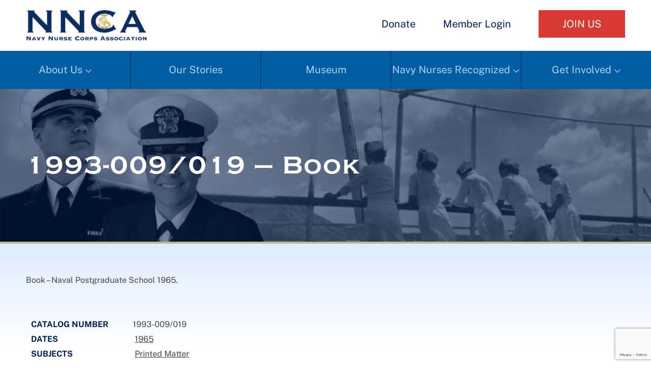

--- FILE ---
content_type: text/html; charset=utf-8
request_url: https://www.google.com/recaptcha/api2/anchor?ar=1&k=6LeXCfIoAAAAABS5gf_OmzHRdyirx9XJKB-cC5i2&co=aHR0cHM6Ly9ubmNhLm9yZzo0NDM.&hl=en&v=N67nZn4AqZkNcbeMu4prBgzg&size=invisible&anchor-ms=20000&execute-ms=30000&cb=shgdozqpg2vz
body_size: 48713
content:
<!DOCTYPE HTML><html dir="ltr" lang="en"><head><meta http-equiv="Content-Type" content="text/html; charset=UTF-8">
<meta http-equiv="X-UA-Compatible" content="IE=edge">
<title>reCAPTCHA</title>
<style type="text/css">
/* cyrillic-ext */
@font-face {
  font-family: 'Roboto';
  font-style: normal;
  font-weight: 400;
  font-stretch: 100%;
  src: url(//fonts.gstatic.com/s/roboto/v48/KFO7CnqEu92Fr1ME7kSn66aGLdTylUAMa3GUBHMdazTgWw.woff2) format('woff2');
  unicode-range: U+0460-052F, U+1C80-1C8A, U+20B4, U+2DE0-2DFF, U+A640-A69F, U+FE2E-FE2F;
}
/* cyrillic */
@font-face {
  font-family: 'Roboto';
  font-style: normal;
  font-weight: 400;
  font-stretch: 100%;
  src: url(//fonts.gstatic.com/s/roboto/v48/KFO7CnqEu92Fr1ME7kSn66aGLdTylUAMa3iUBHMdazTgWw.woff2) format('woff2');
  unicode-range: U+0301, U+0400-045F, U+0490-0491, U+04B0-04B1, U+2116;
}
/* greek-ext */
@font-face {
  font-family: 'Roboto';
  font-style: normal;
  font-weight: 400;
  font-stretch: 100%;
  src: url(//fonts.gstatic.com/s/roboto/v48/KFO7CnqEu92Fr1ME7kSn66aGLdTylUAMa3CUBHMdazTgWw.woff2) format('woff2');
  unicode-range: U+1F00-1FFF;
}
/* greek */
@font-face {
  font-family: 'Roboto';
  font-style: normal;
  font-weight: 400;
  font-stretch: 100%;
  src: url(//fonts.gstatic.com/s/roboto/v48/KFO7CnqEu92Fr1ME7kSn66aGLdTylUAMa3-UBHMdazTgWw.woff2) format('woff2');
  unicode-range: U+0370-0377, U+037A-037F, U+0384-038A, U+038C, U+038E-03A1, U+03A3-03FF;
}
/* math */
@font-face {
  font-family: 'Roboto';
  font-style: normal;
  font-weight: 400;
  font-stretch: 100%;
  src: url(//fonts.gstatic.com/s/roboto/v48/KFO7CnqEu92Fr1ME7kSn66aGLdTylUAMawCUBHMdazTgWw.woff2) format('woff2');
  unicode-range: U+0302-0303, U+0305, U+0307-0308, U+0310, U+0312, U+0315, U+031A, U+0326-0327, U+032C, U+032F-0330, U+0332-0333, U+0338, U+033A, U+0346, U+034D, U+0391-03A1, U+03A3-03A9, U+03B1-03C9, U+03D1, U+03D5-03D6, U+03F0-03F1, U+03F4-03F5, U+2016-2017, U+2034-2038, U+203C, U+2040, U+2043, U+2047, U+2050, U+2057, U+205F, U+2070-2071, U+2074-208E, U+2090-209C, U+20D0-20DC, U+20E1, U+20E5-20EF, U+2100-2112, U+2114-2115, U+2117-2121, U+2123-214F, U+2190, U+2192, U+2194-21AE, U+21B0-21E5, U+21F1-21F2, U+21F4-2211, U+2213-2214, U+2216-22FF, U+2308-230B, U+2310, U+2319, U+231C-2321, U+2336-237A, U+237C, U+2395, U+239B-23B7, U+23D0, U+23DC-23E1, U+2474-2475, U+25AF, U+25B3, U+25B7, U+25BD, U+25C1, U+25CA, U+25CC, U+25FB, U+266D-266F, U+27C0-27FF, U+2900-2AFF, U+2B0E-2B11, U+2B30-2B4C, U+2BFE, U+3030, U+FF5B, U+FF5D, U+1D400-1D7FF, U+1EE00-1EEFF;
}
/* symbols */
@font-face {
  font-family: 'Roboto';
  font-style: normal;
  font-weight: 400;
  font-stretch: 100%;
  src: url(//fonts.gstatic.com/s/roboto/v48/KFO7CnqEu92Fr1ME7kSn66aGLdTylUAMaxKUBHMdazTgWw.woff2) format('woff2');
  unicode-range: U+0001-000C, U+000E-001F, U+007F-009F, U+20DD-20E0, U+20E2-20E4, U+2150-218F, U+2190, U+2192, U+2194-2199, U+21AF, U+21E6-21F0, U+21F3, U+2218-2219, U+2299, U+22C4-22C6, U+2300-243F, U+2440-244A, U+2460-24FF, U+25A0-27BF, U+2800-28FF, U+2921-2922, U+2981, U+29BF, U+29EB, U+2B00-2BFF, U+4DC0-4DFF, U+FFF9-FFFB, U+10140-1018E, U+10190-1019C, U+101A0, U+101D0-101FD, U+102E0-102FB, U+10E60-10E7E, U+1D2C0-1D2D3, U+1D2E0-1D37F, U+1F000-1F0FF, U+1F100-1F1AD, U+1F1E6-1F1FF, U+1F30D-1F30F, U+1F315, U+1F31C, U+1F31E, U+1F320-1F32C, U+1F336, U+1F378, U+1F37D, U+1F382, U+1F393-1F39F, U+1F3A7-1F3A8, U+1F3AC-1F3AF, U+1F3C2, U+1F3C4-1F3C6, U+1F3CA-1F3CE, U+1F3D4-1F3E0, U+1F3ED, U+1F3F1-1F3F3, U+1F3F5-1F3F7, U+1F408, U+1F415, U+1F41F, U+1F426, U+1F43F, U+1F441-1F442, U+1F444, U+1F446-1F449, U+1F44C-1F44E, U+1F453, U+1F46A, U+1F47D, U+1F4A3, U+1F4B0, U+1F4B3, U+1F4B9, U+1F4BB, U+1F4BF, U+1F4C8-1F4CB, U+1F4D6, U+1F4DA, U+1F4DF, U+1F4E3-1F4E6, U+1F4EA-1F4ED, U+1F4F7, U+1F4F9-1F4FB, U+1F4FD-1F4FE, U+1F503, U+1F507-1F50B, U+1F50D, U+1F512-1F513, U+1F53E-1F54A, U+1F54F-1F5FA, U+1F610, U+1F650-1F67F, U+1F687, U+1F68D, U+1F691, U+1F694, U+1F698, U+1F6AD, U+1F6B2, U+1F6B9-1F6BA, U+1F6BC, U+1F6C6-1F6CF, U+1F6D3-1F6D7, U+1F6E0-1F6EA, U+1F6F0-1F6F3, U+1F6F7-1F6FC, U+1F700-1F7FF, U+1F800-1F80B, U+1F810-1F847, U+1F850-1F859, U+1F860-1F887, U+1F890-1F8AD, U+1F8B0-1F8BB, U+1F8C0-1F8C1, U+1F900-1F90B, U+1F93B, U+1F946, U+1F984, U+1F996, U+1F9E9, U+1FA00-1FA6F, U+1FA70-1FA7C, U+1FA80-1FA89, U+1FA8F-1FAC6, U+1FACE-1FADC, U+1FADF-1FAE9, U+1FAF0-1FAF8, U+1FB00-1FBFF;
}
/* vietnamese */
@font-face {
  font-family: 'Roboto';
  font-style: normal;
  font-weight: 400;
  font-stretch: 100%;
  src: url(//fonts.gstatic.com/s/roboto/v48/KFO7CnqEu92Fr1ME7kSn66aGLdTylUAMa3OUBHMdazTgWw.woff2) format('woff2');
  unicode-range: U+0102-0103, U+0110-0111, U+0128-0129, U+0168-0169, U+01A0-01A1, U+01AF-01B0, U+0300-0301, U+0303-0304, U+0308-0309, U+0323, U+0329, U+1EA0-1EF9, U+20AB;
}
/* latin-ext */
@font-face {
  font-family: 'Roboto';
  font-style: normal;
  font-weight: 400;
  font-stretch: 100%;
  src: url(//fonts.gstatic.com/s/roboto/v48/KFO7CnqEu92Fr1ME7kSn66aGLdTylUAMa3KUBHMdazTgWw.woff2) format('woff2');
  unicode-range: U+0100-02BA, U+02BD-02C5, U+02C7-02CC, U+02CE-02D7, U+02DD-02FF, U+0304, U+0308, U+0329, U+1D00-1DBF, U+1E00-1E9F, U+1EF2-1EFF, U+2020, U+20A0-20AB, U+20AD-20C0, U+2113, U+2C60-2C7F, U+A720-A7FF;
}
/* latin */
@font-face {
  font-family: 'Roboto';
  font-style: normal;
  font-weight: 400;
  font-stretch: 100%;
  src: url(//fonts.gstatic.com/s/roboto/v48/KFO7CnqEu92Fr1ME7kSn66aGLdTylUAMa3yUBHMdazQ.woff2) format('woff2');
  unicode-range: U+0000-00FF, U+0131, U+0152-0153, U+02BB-02BC, U+02C6, U+02DA, U+02DC, U+0304, U+0308, U+0329, U+2000-206F, U+20AC, U+2122, U+2191, U+2193, U+2212, U+2215, U+FEFF, U+FFFD;
}
/* cyrillic-ext */
@font-face {
  font-family: 'Roboto';
  font-style: normal;
  font-weight: 500;
  font-stretch: 100%;
  src: url(//fonts.gstatic.com/s/roboto/v48/KFO7CnqEu92Fr1ME7kSn66aGLdTylUAMa3GUBHMdazTgWw.woff2) format('woff2');
  unicode-range: U+0460-052F, U+1C80-1C8A, U+20B4, U+2DE0-2DFF, U+A640-A69F, U+FE2E-FE2F;
}
/* cyrillic */
@font-face {
  font-family: 'Roboto';
  font-style: normal;
  font-weight: 500;
  font-stretch: 100%;
  src: url(//fonts.gstatic.com/s/roboto/v48/KFO7CnqEu92Fr1ME7kSn66aGLdTylUAMa3iUBHMdazTgWw.woff2) format('woff2');
  unicode-range: U+0301, U+0400-045F, U+0490-0491, U+04B0-04B1, U+2116;
}
/* greek-ext */
@font-face {
  font-family: 'Roboto';
  font-style: normal;
  font-weight: 500;
  font-stretch: 100%;
  src: url(//fonts.gstatic.com/s/roboto/v48/KFO7CnqEu92Fr1ME7kSn66aGLdTylUAMa3CUBHMdazTgWw.woff2) format('woff2');
  unicode-range: U+1F00-1FFF;
}
/* greek */
@font-face {
  font-family: 'Roboto';
  font-style: normal;
  font-weight: 500;
  font-stretch: 100%;
  src: url(//fonts.gstatic.com/s/roboto/v48/KFO7CnqEu92Fr1ME7kSn66aGLdTylUAMa3-UBHMdazTgWw.woff2) format('woff2');
  unicode-range: U+0370-0377, U+037A-037F, U+0384-038A, U+038C, U+038E-03A1, U+03A3-03FF;
}
/* math */
@font-face {
  font-family: 'Roboto';
  font-style: normal;
  font-weight: 500;
  font-stretch: 100%;
  src: url(//fonts.gstatic.com/s/roboto/v48/KFO7CnqEu92Fr1ME7kSn66aGLdTylUAMawCUBHMdazTgWw.woff2) format('woff2');
  unicode-range: U+0302-0303, U+0305, U+0307-0308, U+0310, U+0312, U+0315, U+031A, U+0326-0327, U+032C, U+032F-0330, U+0332-0333, U+0338, U+033A, U+0346, U+034D, U+0391-03A1, U+03A3-03A9, U+03B1-03C9, U+03D1, U+03D5-03D6, U+03F0-03F1, U+03F4-03F5, U+2016-2017, U+2034-2038, U+203C, U+2040, U+2043, U+2047, U+2050, U+2057, U+205F, U+2070-2071, U+2074-208E, U+2090-209C, U+20D0-20DC, U+20E1, U+20E5-20EF, U+2100-2112, U+2114-2115, U+2117-2121, U+2123-214F, U+2190, U+2192, U+2194-21AE, U+21B0-21E5, U+21F1-21F2, U+21F4-2211, U+2213-2214, U+2216-22FF, U+2308-230B, U+2310, U+2319, U+231C-2321, U+2336-237A, U+237C, U+2395, U+239B-23B7, U+23D0, U+23DC-23E1, U+2474-2475, U+25AF, U+25B3, U+25B7, U+25BD, U+25C1, U+25CA, U+25CC, U+25FB, U+266D-266F, U+27C0-27FF, U+2900-2AFF, U+2B0E-2B11, U+2B30-2B4C, U+2BFE, U+3030, U+FF5B, U+FF5D, U+1D400-1D7FF, U+1EE00-1EEFF;
}
/* symbols */
@font-face {
  font-family: 'Roboto';
  font-style: normal;
  font-weight: 500;
  font-stretch: 100%;
  src: url(//fonts.gstatic.com/s/roboto/v48/KFO7CnqEu92Fr1ME7kSn66aGLdTylUAMaxKUBHMdazTgWw.woff2) format('woff2');
  unicode-range: U+0001-000C, U+000E-001F, U+007F-009F, U+20DD-20E0, U+20E2-20E4, U+2150-218F, U+2190, U+2192, U+2194-2199, U+21AF, U+21E6-21F0, U+21F3, U+2218-2219, U+2299, U+22C4-22C6, U+2300-243F, U+2440-244A, U+2460-24FF, U+25A0-27BF, U+2800-28FF, U+2921-2922, U+2981, U+29BF, U+29EB, U+2B00-2BFF, U+4DC0-4DFF, U+FFF9-FFFB, U+10140-1018E, U+10190-1019C, U+101A0, U+101D0-101FD, U+102E0-102FB, U+10E60-10E7E, U+1D2C0-1D2D3, U+1D2E0-1D37F, U+1F000-1F0FF, U+1F100-1F1AD, U+1F1E6-1F1FF, U+1F30D-1F30F, U+1F315, U+1F31C, U+1F31E, U+1F320-1F32C, U+1F336, U+1F378, U+1F37D, U+1F382, U+1F393-1F39F, U+1F3A7-1F3A8, U+1F3AC-1F3AF, U+1F3C2, U+1F3C4-1F3C6, U+1F3CA-1F3CE, U+1F3D4-1F3E0, U+1F3ED, U+1F3F1-1F3F3, U+1F3F5-1F3F7, U+1F408, U+1F415, U+1F41F, U+1F426, U+1F43F, U+1F441-1F442, U+1F444, U+1F446-1F449, U+1F44C-1F44E, U+1F453, U+1F46A, U+1F47D, U+1F4A3, U+1F4B0, U+1F4B3, U+1F4B9, U+1F4BB, U+1F4BF, U+1F4C8-1F4CB, U+1F4D6, U+1F4DA, U+1F4DF, U+1F4E3-1F4E6, U+1F4EA-1F4ED, U+1F4F7, U+1F4F9-1F4FB, U+1F4FD-1F4FE, U+1F503, U+1F507-1F50B, U+1F50D, U+1F512-1F513, U+1F53E-1F54A, U+1F54F-1F5FA, U+1F610, U+1F650-1F67F, U+1F687, U+1F68D, U+1F691, U+1F694, U+1F698, U+1F6AD, U+1F6B2, U+1F6B9-1F6BA, U+1F6BC, U+1F6C6-1F6CF, U+1F6D3-1F6D7, U+1F6E0-1F6EA, U+1F6F0-1F6F3, U+1F6F7-1F6FC, U+1F700-1F7FF, U+1F800-1F80B, U+1F810-1F847, U+1F850-1F859, U+1F860-1F887, U+1F890-1F8AD, U+1F8B0-1F8BB, U+1F8C0-1F8C1, U+1F900-1F90B, U+1F93B, U+1F946, U+1F984, U+1F996, U+1F9E9, U+1FA00-1FA6F, U+1FA70-1FA7C, U+1FA80-1FA89, U+1FA8F-1FAC6, U+1FACE-1FADC, U+1FADF-1FAE9, U+1FAF0-1FAF8, U+1FB00-1FBFF;
}
/* vietnamese */
@font-face {
  font-family: 'Roboto';
  font-style: normal;
  font-weight: 500;
  font-stretch: 100%;
  src: url(//fonts.gstatic.com/s/roboto/v48/KFO7CnqEu92Fr1ME7kSn66aGLdTylUAMa3OUBHMdazTgWw.woff2) format('woff2');
  unicode-range: U+0102-0103, U+0110-0111, U+0128-0129, U+0168-0169, U+01A0-01A1, U+01AF-01B0, U+0300-0301, U+0303-0304, U+0308-0309, U+0323, U+0329, U+1EA0-1EF9, U+20AB;
}
/* latin-ext */
@font-face {
  font-family: 'Roboto';
  font-style: normal;
  font-weight: 500;
  font-stretch: 100%;
  src: url(//fonts.gstatic.com/s/roboto/v48/KFO7CnqEu92Fr1ME7kSn66aGLdTylUAMa3KUBHMdazTgWw.woff2) format('woff2');
  unicode-range: U+0100-02BA, U+02BD-02C5, U+02C7-02CC, U+02CE-02D7, U+02DD-02FF, U+0304, U+0308, U+0329, U+1D00-1DBF, U+1E00-1E9F, U+1EF2-1EFF, U+2020, U+20A0-20AB, U+20AD-20C0, U+2113, U+2C60-2C7F, U+A720-A7FF;
}
/* latin */
@font-face {
  font-family: 'Roboto';
  font-style: normal;
  font-weight: 500;
  font-stretch: 100%;
  src: url(//fonts.gstatic.com/s/roboto/v48/KFO7CnqEu92Fr1ME7kSn66aGLdTylUAMa3yUBHMdazQ.woff2) format('woff2');
  unicode-range: U+0000-00FF, U+0131, U+0152-0153, U+02BB-02BC, U+02C6, U+02DA, U+02DC, U+0304, U+0308, U+0329, U+2000-206F, U+20AC, U+2122, U+2191, U+2193, U+2212, U+2215, U+FEFF, U+FFFD;
}
/* cyrillic-ext */
@font-face {
  font-family: 'Roboto';
  font-style: normal;
  font-weight: 900;
  font-stretch: 100%;
  src: url(//fonts.gstatic.com/s/roboto/v48/KFO7CnqEu92Fr1ME7kSn66aGLdTylUAMa3GUBHMdazTgWw.woff2) format('woff2');
  unicode-range: U+0460-052F, U+1C80-1C8A, U+20B4, U+2DE0-2DFF, U+A640-A69F, U+FE2E-FE2F;
}
/* cyrillic */
@font-face {
  font-family: 'Roboto';
  font-style: normal;
  font-weight: 900;
  font-stretch: 100%;
  src: url(//fonts.gstatic.com/s/roboto/v48/KFO7CnqEu92Fr1ME7kSn66aGLdTylUAMa3iUBHMdazTgWw.woff2) format('woff2');
  unicode-range: U+0301, U+0400-045F, U+0490-0491, U+04B0-04B1, U+2116;
}
/* greek-ext */
@font-face {
  font-family: 'Roboto';
  font-style: normal;
  font-weight: 900;
  font-stretch: 100%;
  src: url(//fonts.gstatic.com/s/roboto/v48/KFO7CnqEu92Fr1ME7kSn66aGLdTylUAMa3CUBHMdazTgWw.woff2) format('woff2');
  unicode-range: U+1F00-1FFF;
}
/* greek */
@font-face {
  font-family: 'Roboto';
  font-style: normal;
  font-weight: 900;
  font-stretch: 100%;
  src: url(//fonts.gstatic.com/s/roboto/v48/KFO7CnqEu92Fr1ME7kSn66aGLdTylUAMa3-UBHMdazTgWw.woff2) format('woff2');
  unicode-range: U+0370-0377, U+037A-037F, U+0384-038A, U+038C, U+038E-03A1, U+03A3-03FF;
}
/* math */
@font-face {
  font-family: 'Roboto';
  font-style: normal;
  font-weight: 900;
  font-stretch: 100%;
  src: url(//fonts.gstatic.com/s/roboto/v48/KFO7CnqEu92Fr1ME7kSn66aGLdTylUAMawCUBHMdazTgWw.woff2) format('woff2');
  unicode-range: U+0302-0303, U+0305, U+0307-0308, U+0310, U+0312, U+0315, U+031A, U+0326-0327, U+032C, U+032F-0330, U+0332-0333, U+0338, U+033A, U+0346, U+034D, U+0391-03A1, U+03A3-03A9, U+03B1-03C9, U+03D1, U+03D5-03D6, U+03F0-03F1, U+03F4-03F5, U+2016-2017, U+2034-2038, U+203C, U+2040, U+2043, U+2047, U+2050, U+2057, U+205F, U+2070-2071, U+2074-208E, U+2090-209C, U+20D0-20DC, U+20E1, U+20E5-20EF, U+2100-2112, U+2114-2115, U+2117-2121, U+2123-214F, U+2190, U+2192, U+2194-21AE, U+21B0-21E5, U+21F1-21F2, U+21F4-2211, U+2213-2214, U+2216-22FF, U+2308-230B, U+2310, U+2319, U+231C-2321, U+2336-237A, U+237C, U+2395, U+239B-23B7, U+23D0, U+23DC-23E1, U+2474-2475, U+25AF, U+25B3, U+25B7, U+25BD, U+25C1, U+25CA, U+25CC, U+25FB, U+266D-266F, U+27C0-27FF, U+2900-2AFF, U+2B0E-2B11, U+2B30-2B4C, U+2BFE, U+3030, U+FF5B, U+FF5D, U+1D400-1D7FF, U+1EE00-1EEFF;
}
/* symbols */
@font-face {
  font-family: 'Roboto';
  font-style: normal;
  font-weight: 900;
  font-stretch: 100%;
  src: url(//fonts.gstatic.com/s/roboto/v48/KFO7CnqEu92Fr1ME7kSn66aGLdTylUAMaxKUBHMdazTgWw.woff2) format('woff2');
  unicode-range: U+0001-000C, U+000E-001F, U+007F-009F, U+20DD-20E0, U+20E2-20E4, U+2150-218F, U+2190, U+2192, U+2194-2199, U+21AF, U+21E6-21F0, U+21F3, U+2218-2219, U+2299, U+22C4-22C6, U+2300-243F, U+2440-244A, U+2460-24FF, U+25A0-27BF, U+2800-28FF, U+2921-2922, U+2981, U+29BF, U+29EB, U+2B00-2BFF, U+4DC0-4DFF, U+FFF9-FFFB, U+10140-1018E, U+10190-1019C, U+101A0, U+101D0-101FD, U+102E0-102FB, U+10E60-10E7E, U+1D2C0-1D2D3, U+1D2E0-1D37F, U+1F000-1F0FF, U+1F100-1F1AD, U+1F1E6-1F1FF, U+1F30D-1F30F, U+1F315, U+1F31C, U+1F31E, U+1F320-1F32C, U+1F336, U+1F378, U+1F37D, U+1F382, U+1F393-1F39F, U+1F3A7-1F3A8, U+1F3AC-1F3AF, U+1F3C2, U+1F3C4-1F3C6, U+1F3CA-1F3CE, U+1F3D4-1F3E0, U+1F3ED, U+1F3F1-1F3F3, U+1F3F5-1F3F7, U+1F408, U+1F415, U+1F41F, U+1F426, U+1F43F, U+1F441-1F442, U+1F444, U+1F446-1F449, U+1F44C-1F44E, U+1F453, U+1F46A, U+1F47D, U+1F4A3, U+1F4B0, U+1F4B3, U+1F4B9, U+1F4BB, U+1F4BF, U+1F4C8-1F4CB, U+1F4D6, U+1F4DA, U+1F4DF, U+1F4E3-1F4E6, U+1F4EA-1F4ED, U+1F4F7, U+1F4F9-1F4FB, U+1F4FD-1F4FE, U+1F503, U+1F507-1F50B, U+1F50D, U+1F512-1F513, U+1F53E-1F54A, U+1F54F-1F5FA, U+1F610, U+1F650-1F67F, U+1F687, U+1F68D, U+1F691, U+1F694, U+1F698, U+1F6AD, U+1F6B2, U+1F6B9-1F6BA, U+1F6BC, U+1F6C6-1F6CF, U+1F6D3-1F6D7, U+1F6E0-1F6EA, U+1F6F0-1F6F3, U+1F6F7-1F6FC, U+1F700-1F7FF, U+1F800-1F80B, U+1F810-1F847, U+1F850-1F859, U+1F860-1F887, U+1F890-1F8AD, U+1F8B0-1F8BB, U+1F8C0-1F8C1, U+1F900-1F90B, U+1F93B, U+1F946, U+1F984, U+1F996, U+1F9E9, U+1FA00-1FA6F, U+1FA70-1FA7C, U+1FA80-1FA89, U+1FA8F-1FAC6, U+1FACE-1FADC, U+1FADF-1FAE9, U+1FAF0-1FAF8, U+1FB00-1FBFF;
}
/* vietnamese */
@font-face {
  font-family: 'Roboto';
  font-style: normal;
  font-weight: 900;
  font-stretch: 100%;
  src: url(//fonts.gstatic.com/s/roboto/v48/KFO7CnqEu92Fr1ME7kSn66aGLdTylUAMa3OUBHMdazTgWw.woff2) format('woff2');
  unicode-range: U+0102-0103, U+0110-0111, U+0128-0129, U+0168-0169, U+01A0-01A1, U+01AF-01B0, U+0300-0301, U+0303-0304, U+0308-0309, U+0323, U+0329, U+1EA0-1EF9, U+20AB;
}
/* latin-ext */
@font-face {
  font-family: 'Roboto';
  font-style: normal;
  font-weight: 900;
  font-stretch: 100%;
  src: url(//fonts.gstatic.com/s/roboto/v48/KFO7CnqEu92Fr1ME7kSn66aGLdTylUAMa3KUBHMdazTgWw.woff2) format('woff2');
  unicode-range: U+0100-02BA, U+02BD-02C5, U+02C7-02CC, U+02CE-02D7, U+02DD-02FF, U+0304, U+0308, U+0329, U+1D00-1DBF, U+1E00-1E9F, U+1EF2-1EFF, U+2020, U+20A0-20AB, U+20AD-20C0, U+2113, U+2C60-2C7F, U+A720-A7FF;
}
/* latin */
@font-face {
  font-family: 'Roboto';
  font-style: normal;
  font-weight: 900;
  font-stretch: 100%;
  src: url(//fonts.gstatic.com/s/roboto/v48/KFO7CnqEu92Fr1ME7kSn66aGLdTylUAMa3yUBHMdazQ.woff2) format('woff2');
  unicode-range: U+0000-00FF, U+0131, U+0152-0153, U+02BB-02BC, U+02C6, U+02DA, U+02DC, U+0304, U+0308, U+0329, U+2000-206F, U+20AC, U+2122, U+2191, U+2193, U+2212, U+2215, U+FEFF, U+FFFD;
}

</style>
<link rel="stylesheet" type="text/css" href="https://www.gstatic.com/recaptcha/releases/N67nZn4AqZkNcbeMu4prBgzg/styles__ltr.css">
<script nonce="odMKZFh2EzcMzpZ-w6RFSA" type="text/javascript">window['__recaptcha_api'] = 'https://www.google.com/recaptcha/api2/';</script>
<script type="text/javascript" src="https://www.gstatic.com/recaptcha/releases/N67nZn4AqZkNcbeMu4prBgzg/recaptcha__en.js" nonce="odMKZFh2EzcMzpZ-w6RFSA">
      
    </script></head>
<body><div id="rc-anchor-alert" class="rc-anchor-alert"></div>
<input type="hidden" id="recaptcha-token" value="[base64]">
<script type="text/javascript" nonce="odMKZFh2EzcMzpZ-w6RFSA">
      recaptcha.anchor.Main.init("[\x22ainput\x22,[\x22bgdata\x22,\x22\x22,\[base64]/[base64]/[base64]/bmV3IHJbeF0oY1swXSk6RT09Mj9uZXcgclt4XShjWzBdLGNbMV0pOkU9PTM/bmV3IHJbeF0oY1swXSxjWzFdLGNbMl0pOkU9PTQ/[base64]/[base64]/[base64]/[base64]/[base64]/[base64]/[base64]/[base64]\x22,\[base64]\\u003d\\u003d\x22,\x22Fl06wrtpw4MmDcOWwop+w6XDqDldYVrCjsK7w5UpwpEaKi4aw5HDosKjBsKjWgbCuMOFw5jCtsKsw7vDiMKOwo3CvS7Dp8K/[base64]/[base64]/DncKfIjLCoArCgcOZMELDpMOEw6nCqnZEPsO4Wg/DlsKCTcOTZMK8w6AOwoF+woHCq8KhworCgsKuwposwrTCvcOpwr/[base64]/DlyrDtzDCq8Ojwpo6Py3DqmPDqMKlW8Ouw4M+w442w6TCrsO2woRzUArCpw9KVAkcwofDqsKDFsOZwq7CvT5ZwokzAzfDqcOCQMOqDsK4esKDw5/CsnFbw4HCnMKqwr5uwrbCuUnDl8KycMO2w5xlwqjCmybCi1pbdirCgsKHw5ReUE/[base64]/DkGDDu0kZcEsnw6HDlBzDgsOJw4bCsMKIL8Ovw4cqDDB6wq0eKhRxJgB7J8OoNz/Ds8K8aQ0swpBCw7jCmcK4a8KQRxTCrjdvw4MHNkDChl4jZsOWwrbCkF/[base64]/ClHTDlXXCgsOuD8KXCMKmw7fDvcKcwowdCEhJwonCtcKVNMOCcygnw7BAw5zDn1pbw6PCu8K/[base64]/woMjwpZbVSBhcsK3Q8KPwr93VsK8YcO0YHYLwqTDvg3DpcKpwrx2Lns9ZDkJw4DDu8OSw7HCtsOBeEXDtUBBfcKww4wnQ8Orw4TCjSwDwqTCn8KdGA19wqU0RMOeEMK3wqBTPkrDv0hSS8OfJjLCqcKEKsKmEXrDsH/DksOuUTAlw491wozCph/CrRfCix/Cu8ObwqLCucK2BsOxw4tOMcOLw4Q0wo1IRsKyNC/[base64]/[base64]/Dt8ONwoECwooAOsK3BMO4fHnCqH7CjTZQwoUDaSjCvMOKw6HCl8OuwqPCpsORwoV2wrVmwrrCkMKNwrPCucOewp4uw5TCuxTDm0tlw5vDlsKhw7HDocOXwqzDgsKvK3PCjsKrU10JbMKEAcKkRyXCr8KUw6tjw4rCvMOEwrPDjRB5bsKgB8Kxwp7ChsKPGAnCtjF0w4/Dn8OhwqHDp8K0w5Q6w5U9w6fDhsOQw4jClcKcJcKqQDXDocKyJ8K3eEjDssKVFgPCtMOGTGvCgcKIZ8OlaMO/wpkEw7VJwrZqwrHDqRbCmsOQdsKTw7LDojnDpwUlVTLCkF0KSW/CuRrCuk/CrwDDmMKBwrRNw77Ck8KHwp0Ww7d4R1I6w5UOKsOnN8K1G8Oew5Qiw6AQw7zCpxrDq8KyRcO9w5vCk8Omw4lpam/Crz/Cj8OswprDnCYCUh0Aw5MuD8KIw6NKUsO/[base64]/woDCiMOmw6vCkcOYwrnDvEsmdsOuw7RHwpDDnMKoaxZ3wrPDlhMQZcK4wqHCm8OGG8Kiwos/LsKOFMKtTDR/w6xZX8O6w6DDrlHCgcOjQyZRVz0aw7fCqxNXwp/[base64]/Dk8KQIcK2bzzCrjXCsSPCgsO5w4PCpiXDm8K0wrnCosOKEsONFcOGHWPCg1w1ScKCw67Dl8OxwqzDhsOYwqJDwr9fwoPClsKvbsOJwrPDhlHDucKddW/CgMOKwqQTZTDChMKFccOsO8K9wqXCusKyYQzDvw7CuMKew7QEwppwwohXcEMGPRlwwpHCox7DszVZTzZtw4AGVzULGcONOFVXw4U2Ngwbwo4BdsKHVsKuJSPCjEPDicKNw77Ds0fCl8OVESwwE3nCmcKVw4rDjMKfHsOBZcO9wrPCi1XDr8OHG0vCnMO/GMORwpfCgcOLXg7CshPDkUHDvsOCZ8O8W8OBeMOvw5R2K8Oqw7zCmMOLeHTDjzYxw7TCi2s6w5Fpw4/DhsODw5wjLcK1wq/[base64]/CvMOnL8Ogw4/[base64]/CvDfClcOgw7/CjMOywoc4wrogBR8Md1RnwofCm2PDt3HCizzCpcOQD3tRdGxFwr0QwrVsWsKow6JeQWvDkMKSw4nCsMKFYMO/a8Kaw4PCvsKWwrfDjznCsMO7w7DDlMOtHU4Fw43CscOjwo/DjzJXw7fDhMKTw6/CjyI+w4YfIcO0SjzCocOkwoEiS8K7KGfDrG1cCUEzRMKZw4ZeDzTDkkDCsQ1CElVsZB7DpsOUw5/CpirCr3oJcyIiwrkAJi8owovClsOSwr9owqciwqnDrsKlwoMew6kkwrPDtQvCvBTCgMKmwonCuRrCrl3Cg8O+wpUWw5hPw4ZyHsOxwrjDiAELc8Ksw6MCUcOJP8ONTsO+cgNfMMKnWsKHZw4/bkZhw7pGw73Dn3gBY8O6PW4Jw6B+GVvCoB/DjcO1wqcJwrnCs8Kqw5/DmH3DqGYNwp0tesOww4xUwqXDicOBEMKSw7DCvDsfw5AVKcK/w6ghaGUlw6zDoMKeHcOAw5s/Hh/[base64]/wq/[base64]/Dkj5Hw6zCr0zDp8OTAkLCsF/[base64]/CmTXCjcOuIU8swpoGw60GwqsQBsKDwrIoBMKqwqjCnMKpScKkaTdkw63ClcKoIRxvXSvCpsKow7fCoSjDjTnCqMKfMGrDlsOMw7HDtVYbbcKWwq0jT3sMf8O4wofDiBPDtykUwopKQ8K0TTZowpjDvcOSa2A/WVfDu8KYFjzCpQ/[base64]/w5x0wrIFFFZhV8Kmw5tbwowYYUE/Og1ucQPCv8ORbFoBwr7Ds8K3McOZVVzCmgnDsBJHRirDnsKuZMKia8OYwpzDs0HDsxZhwobCrSXCpMKMwps5VcKFw5RCwrsvwrzDr8Ohw4zDsMKxOMOyKyEnIcKjGUoEYcOgw57DlxfClMOUwrfCl8OtD37CmCo2UsOLaDvChcOHEcOIXF/CtMOtR8O2GMKFwqHDgBoGw4ElwqTCicOdw4lpdgzDrcOww64uBhdrw5FaE8OoYzvDssOnf1tgw4TCk1USKMOFeVjDjsOYw6fCvC3ClnLCjsOTw7/DvUoobcKQNn/CqFvDnsK1w7B9wrfDvcKFwqUIFGnDsygFwrs5FcO/[base64]/[base64]/DmcObwqzDpWt1FiF7SipDHjHDmcOYw5HCvcOqNBVbEUbCiMKzDFF4wrt5R2RGw5wBcRBNMsKtw6bCqwVsecK1YMO5eMOlwo1Lw4/Cvh1yw4TCtcOLZcKnRsKwfMOGw48/ez/DhW/Ci8KUXcOZGQHDgEMEdDl2wqoEwrfDpcKDw4sgfsO2wrAgw5vDhScWw5XDnBTCpMKOETkYwpdgAWhxw57CtWnDqMKGf8KxURQqesOIwoTCnAfCmMKyW8KWw7fDoFLDpwobLMKqKUvCrMKvwps+wozDoSvDrmt/wr1fWyjDhsK3H8O9w7/DrnZaTgFpRMKcVsKQLFXCncOPGMOPw6RJX8KLwrIOecKDwqIAQU3DvcOTw73ClsOMwqYLeAMWwqfDhV80SyPCjyI5woxMwr/DomxXwqw0BwJbw6VkwofDmMK/w4TDpiB1wph8GcKWw4gcGMKxwpvCqsKvZMK6w7khSkEXw6/DosOKQxPDj8Oyw6VWw6TDrEMYwrZ7UsKswqrCncKHd8KHBznDjlZRQWPCpMKdI1zDi0vDu8KuwoHDqMOqw70UQBnCjmnDoV0ZwrxEEcKGDcK4HkHDscK3wpkHwqlpZ3rCsFfCicKUDxtGFxgPBnjCtsK4w58Lw7rCq8KZwoIRCQkzN2E8fMO/AcOsw51vesKCw6VMwrFEw6bDhjTDnznCiMKGaT0iw4vCjS5PwprDtMKCw4tUw41yDMKIwowoDsKUw4gFw5XDrsOqZMKSwo/DvMOVRcKBJMO/V8OPFQHCryzDuiVKw6PCmjRYKF3Cn8OPaMOPw6Vlwq4vVsOlw7HDmcKBPVzCiihkwq3DsDbDklALwqpGw6PCkl86aws4w57Du3xPwoDChcKiw7ckwoYxw6XCtcKNaAwfAhvDhnFKW8OZPMKidlTClcOfRVRlwoLCh8O6w5/Cp1PDscKvdFgVwq9RwqzCo1HDqsOnw53Cu8KNwqPDo8K2woJ/asKIGUFvwoUDbXRww5gpwrHCoMO0w5RsEsK+f8OTHcK6SWfClkXDvy0+w67CnMOyYS4yB0zDuwQGIE/[base64]/DkcKWTMOtdFUZwotBYyUwEMOYRxRAXsO2IsK/w4bDscK1AWrDj8K1HlFkCFBsw57CujPDt3bDq1MfSsOwBTDDiBt5WsKtF8OKL8OLw6DDmcK/N28aw4bCjcOLw5QLZx1WGEXDmydBw5zCp8KDe1bCl2IFNSjDpnTDrsKAOiRMaUvCkm5Xw7MewpbCvcKewo/DpWrCusK6OMO4w6bCkwkgwrHCiELDpF0gZFTDvldkwpccWsOZw5Urw4hawpMlw5Yaw45RVMKNw4ENwoTDuRVgISzDisOFZ8OeI8Kcw6sRAMKoPHTCmwYFwp3CimjDuF5ww7QUwqEGXzwvC1/DmSTCm8KLPMOQXETDo8OHw6QwCjBrwqDCmMKtS3/DijskwqnDssK6wpvDkcK6YcOQVX1Vfwxhwr4KwpZKw65Zw5XCimbDjgrDsFN0w6nDtX0ew4B4UVp4w7/CtCrCq8KdUh8OEmLDozDCksKiawnChsO3woIVNTYrw68Xe8KzT8K3wqNGwrU1dMO5MsKdw5Nww67CkXfCoMO9wo4mUsOsw5ILXzfDvktAP8O4XcOaDcO9DsKaQVDDhS7DuW/[base64]/DvilJaRsRLWPDly5CwqQfR1w8Ujtgw4gWwpDDqh8zKMO+dT7DrS/CkXvDrcORfMK0w6J0cwUuwrw4YEgEYMO8cFcDwo7DhTF+wq5PYcKNYSV/UsKQw6PDkMKdw4/DkMO7McOPwqEGQcKrw6zDuMOvw4jChUcTBSvDrl5+wpDCtGfCrRYHwpoyEsONwqfClMOuw5XCjMKWJXHDh2Ydw7vDrMOtAcOrw6pXw5bDhFnChw/DjV7DiH0fVMKWagXDhDFNwojDnToSwo17woEaKFrDuMOcHMKZT8KjZsOIJsKnKMOHeAAJIsKoC8OuVl0Uw7fCnijCi3bChx/DkU7Dhz59w7goJ8OvRX1NwrHDqSlbLGDCq1UQwqvDkGfDpsOlw6TDoWhTw4vCvARNw57CqsOuw5PCtcKbPDbDg8KzcgJYwp4EwqUawpTDl2zDrynDqU4XQsKbw40TL8K0wqkoSm7Dh8ORbSV4NsKkw7/DpBvCkSYREC9uw4vCtsOOYsOBw4xjwqh+wp9Bw5t8asKEw4DDiMOufH7Dl8K8wpzChsOYb3/CrMOWw7zCslbDijjDuMO5Fkc9RsKqwpYbw4zDkQfDl8O5DMKtYhnDuWzDoMKePMOAdUYOw6M9KsOIwpJcLsO7HSUAwoTClsOUwrldwqlkZGPDoQ4DwqXDh8KTw7DDucKcw7BGHyLCr8KvKGtVwozDjcKbJxwWL8OlwqDCgQ/DvsOaW2RawrDCvcKhZMOpTFbCm8O4w6HDn8K0w5rDpWdfwqN4WB92w4RUSWQ1HWTClcOqPUHCvUjCn0HDt8OEHnnCusKYMTzCnizDnHlEf8KQwqnCuUDConIJH1rCsHzDtcKBw6IqBFNVZ8OiRMKVwqHClMOKLUjDp0fDqsOKMMKDwojCjcKoI1rDsV/CnCRqwqTDtsOQRcO9IC92XT3CpMK8BcKBMMK3MSrCqcKbJcOuXHXDinzDjMK+NMOjwrFLwo7DiMOjw4zDnzosE0/DqGcLwrvCl8KaT8K6w5fDtSzCusOdwofDlcKLel3CscOrMk8Qw5koDm/Cs8OUw4bDlsObLltew6wjw4zDjF5Nw5oJdUrCjRtmw4HCh1rDnR/CqsKQaxfDiMO1wrfDuMKkw6oUYS8sw5QeG8OaacOFG27CgMK8wqXCisO3I8OWwpkUBsOIwqHCoMKzw6psIMKiZMKzQjDCnsOPwrEAwogDwovDnG/CosOCw6zCgQPDvsKjwrHDscKfPsOaalVQwqzCshEnaMK3wp/DlcOZwrvCg8KWCcO1w5zDmsKlGsOlwqrDj8KnwpbDhUs9FWIQw4PChz3CnEwuw6geBDZGw7UkaMOYwqowwo/DksOCLsKmAEh2TlXCnsO6dylgUsKMwoY+NsOew5rCiC46cMK/D8OTw7rCiSHDrMO3w5JdLMOtw6XDk1ZewrfCsMOZwpk1MCVWKcO7chfDj3EgwqJ6w4PCoTfCpjLDo8KkwpQqwrDDuWHCm8KQw53CqwTDrsK9VsOewpIgZHTCqsKLTQcpwqVhw4TCgsKsw6rDnsO2dsKcwpx/ZiDDqsO/WcOgTcOtasOTwoPCnDHDjsK1w7fCv3FOLElAw5NxTi/[base64]/Cu2XCnlPCgCHDr8KXwpzDjsK6w4lZPzBnCGpKEX/CiSHCvsOtw7HDmcOZHMKlw4VEDxfCqFgySy3Dp3poTMKlA8KjKm/CiUTCrlfCgGTClETCgsOZIiV6w7PDssKsEjrCr8OQNsObwqkiw6fDq8OPw47Co8Oyw4DCssOgKMKnC2DDisKFFSsqw6bDgXvCtMKIIMKDwodlwqbCkMOOw4ICwq7CpW8MNMOIw70OEX0RUyE/UnA+dMOVw49BVybDi3nCnzNmB0nCksOcw5dpSytnwpUtGUs/P1Z7w6IlwosDwpQrw6bCiw3DiRLCkAPCmGDDglBMTys9fCXCsBQgQcOGwoHDsz/[base64]/CiXvClMKtwo5Pwp0hZcKFAMKqLMOrQRxGwrokC8OFwpzCl0LDgSt+w4LDs8KuEcOZwrwyRcKMUAQkwoEuwpAEasKuJcKSQ8KbUWZmw47DoMOQMU4eRGhOAkJddizDqG0MKsO3VcOywp/Dn8KxTjhVd8ONGh4gUcORw4vDqDwOwqlqfwjCnkt1MlHDn8OPw43DssO7EAzCnXpGJAPChHzDscKnP1HCnGw7wqbCmsK1w4LDuBzDjkc3w6bCq8OcwqEdw53DkMO6O8OqOMKZw5jCt8OkEi4THV/CncOyFsO3wrIhCsKCABzDk8ORB8KOLzvCjnnCp8Oew5jCukXCkcKIJcOhw77CrxI2DXXCmSkvwo/DnsKsScO5Y8K8MMKxw6LDuVTDjcO0w6HCqsKue2M5w7/Cm8OCw7bCizAtG8OMw4HCjEpEwozDmMObw7rDhcK0w7XDtsObI8OtwrPCoF/Cum/DsBIvw71zwozDuEY/wpLClcKGw6XDlE1WAjVhMMOuS8KnU8O6ScKJdgVNwo1Lw4M9woRrG1XDm00DPcKXDsKSw50owozDpcKtZBDCsk86w64HwrPCsG5/[base64]/Ckh7DrcKGwrvDuQcMw6DCvVF8McK/w6zDpBsIIMOHcFPDtcKIw7LDp8KJPsOZZMOYwpLCqxjDtg94BD/[base64]/YsOTw5DClcOlfRdmwoXDmMOgdn3DqFNdw7bDvzImwq8wKHbDvEJlw7IgTAbDpQ/DtW7Cr1dUPUciPcOfw4xAIMKGDiLDi8Ogwr/Dj8OFYsOcZsOawrnDogLDocKZcnYsw63DtizDtsKwC8O2MMOYw63CusKHNsOJw5TDhsK+MsO5w7/ClcONwpPCrcOdBQlVw5TDhCHDtcKRw6phQcKMw6VXeMO6IcOcBS/Ct8KyO8O8b8O5woMRXMKowrzDn3Alw4gUDAEaBMOrDy3ColMBJMO5QMOqw4bDsi/CgmzDlEs+w5/CnkkzwqXCsA8wGh3Do8O2w4Ukw5QvG2PCikplw4XCs14ZO3jDhcOow4bDgzxLP8OZw4I3w7/[base64]/MxY0wp0NfsORwrPCjgJEDcKVdy/[base64]/[base64]/wptYwqfCkcOpBUPCujp7bMOcBcOoHirDlAYXP8KpCjrCtG/Dl1QHwqRKZE7DizVkwqsHWAnCqzfDgcKNETbDnE/CoUvDvcOmblkgHXkgw7BEwpQQwpR8bRVsw6fCq8OrwqPDmTA3w6QOwpfCjsKpw6l3w4TDkcOIImM/wp0KTxhGw7TDllZ6L8O6wpDCuQ9/MUTDskZJw5nDlWd5w7TDusOpICM6fBTDlWDCixYxNClUw4Ajwrl7LsKYw5fCk8K2VUwGwqoLRRDCjsKZwoEcwoIlwo/[base64]/DoMO5Lm/[base64]/CjBpxw6LDocKLd8OlNcKUbcKcfFnDhnNWUi/Dh8O1wpl0QsOEw6/Dt8KkQ3LClHrDv8OEDsKQwq8Lwp7CjMOWwoDDmsKJdMOew6/Ct3AhVMOdwqPCjcORKEHCjGEfMcO8IVQ3w4bDpsO0fX3CuWwBVcKkwpNjekJVVi3Dv8KYw4t1bsOtNX3CmSzDkcOIw59fwqZ3wobDh3rDmFU5wpXCn8KfwoZxLsKiU8OHHwnDrMK1J1IxwpdPJ1gTQEnCmcKZwrAnZnhJFsK2wonCglDDs8Kuw5oiw6dswq/Cl8KVEFpvasOuJgzCkGzDt8O4w5NyMVfCs8KbVE/DpsKww6EIw45KwotCW2jDs8OMasONZcKnWV4Bwq3DonRGLxnCvVh7JcKkVUlRwoPCqcOsGUfDiMODMcOBwpbDq8OdP8K5w7Qcw4/DmcOgcMOuw7DDj8K3WsK5CWbCvAfCgTweXcKcw7/Dg8OwwrBJw5Q5dcKhwoxfPXDDsDZbKcO7HcKESzEdw6pPfMOPWMKxwqjCmMKFwoVdXibCrsOTwoPCgAnDjBjDm8OIEMKSwozDi0fDi0/Di3bChmMbwqoZUcKlw4HCosOlw40pwoLDpsOnaAxvw75PWsOJRExDwq0nw6HDvXpeS1vCky7CssKQw6QddMOywoMGw5kzw57CnsKhIWxFwpPCmXYMXcKHPMKuHsOQwoLDgX5fYsK0wo7Ci8O1EGEmw5/[base64]/Cq3JNe3R1w6jDq3LCnsKEAMOWwpAtU8K/L8Osw4DChnE4FXMhFcOgw7sJwoY+wrtVw5PCgATCmsOiw7Q1w6HCn0hOw5AbccOtIkfCocKDw77DhwnDkMKQwqbCpCR0woFnwpslwrRpw6Y3BcO2OW3CpGzCpcOMBl/CucKgwqbCusOFTwFIwqfDpBhUG3fDl2bDqAsOwq9SwqLCisOaBjFYwr4LY8KJHjDDrnZGUsKowqHDkXbCjMK7wpAeeATCtBhZPWrDtX4zw53ChUtVw4/Ch8KJa2zDn8OIw5XDqHtXImMlw61UNmnCsW0twq3Di8KVwqDDtjjCksObVU7CnX/[base64]/[base64]/[base64]/DhB/CqVjCuMK3w5vDmMK9ODnDrkzCvXnDncK9OsO9Z0RKVV4WwpXCjQlYw5jDnsO5T8OLw4LDnGdnw7hXTcKlwoo8JT5oOynDtGLDhR5rWsOOwrVKTcOJw502SBjDiHZVw4/DvcKQB8KJScK0CsOWwp3CocKNwrtVwpJkVcOrem7DuE8uw5/DlS3DoCsyw5pDMsO2wo5Ewq3CrMOmw6R3GxwEwp3ClMODYVzDlcKMBcKtwqglw5A6AsOGF8OVfMKzwqYKU8OqAhfCk2Unang4w4bDh2AYwqjDncKwdsOPWcOzwrDDosOWGHPCkcOPWHoPw7PCmcOEF8KZCV/Dj8KTXwLDpcK9w554w4BCwrTDnsKreFNvJsOIR1zCtkN+HMKDMgDCq8OZwpx+ODXCmF7CnEDCiSzDpxgOw5gGw6PCgXrDvjRga8OQXh0iw7vCiMKjMVLCgB/Cr8ONw6UAwqUMwqteQQnDhAfCjsKawrEgwpk+ckwnw5FCBsOhVcKpRMOowrdNw7vDuDcYw7TDl8KqYDDCk8Kuw7ZGwoDCk8O/JcOrUB3CghTDnhnCk07CsBLDlXNUwrhqwqLDoMOtw4UKwqh9EcKbEy9QwqnDssO2w6/DjzFQw75Dwp/CjcOmwpwsS2HCnMOOZ8OGw5B/w6DCl8KBScKTIUR2wr1NIkwlw7LDv1TDoUTCj8Kxw6MvKX3DoMOYKMOnwphrOGHDosOqPMKWw4TCncO0XsKlCz0XbMOyKzcEwpDCoMKVI8OMw6QZLcK/HEt7VV9NwqZfYsK8w5vCl2nCni7Di1MAwoHChsOpw6zDucOZTcKAYxkEwqI2w6MVZMKtw7d9PW1Iw7hFJ3sBK8OUw7HClcOqM8O+wrDDrE7DsBXCpizCph9WSsKmw4Q8woY/w5EFwrJuwoDCu2TDrlZuGy0RVzrDuMO8RcOASmDCvsO8w7p0fhwjAsOuwpMCD2JswqYuP8Kiw5kZAyjCq2fCq8K/w6FNUsOaKcOBwoXCmsKBwqIgS8KsVcOrQcOFw5IyZ8O5IS8hEMKQEhzDmsOnw69VTcOlPRXDvMKBwoDDj8KSwrV7d25TIS0qwrzCl3w/w7U/ZUnDvTjDncK2M8ODw5LDgQlDJmHCrn/DlmPDlcOTMMKfwqHDpHrCmRXDv8OdM2FncsOxNcOkT2MkVgcOwozCiFFiw6zDoMK7w64ew5TCj8Krw5JPNXQcNsO4w4XDoQ44E8O+WRIPIQY9woEnCsK2woHDijZDP0dND8OFwqIVwo4Two3Ch8OLwqQ/UMKfRMKCGDPDh8Kbw5txRcKGKxpJUsOZJA3DhDgdw4E+I8OXMcOewpNzYG9OQ8K6JibDqDNCBTDCp1PCkhJNQMK+w57Dt8KUKzt7w5hkwqAMw64ISEsQw7A7wqTClX/CncKrAxc+O8O8Zz4WwrV5ZXEKJh0yWC0EEsKiacOIbcOUAVvCiQrDsUZzwqsLTTgrwrPDvcORw53DicKWQ3fDqRB/wr9jw6EUUsKBCWbDskg1Z8O2HcK+w7/DvMKaUnROJsKAJWx6w7XCln4xEUp8T2lOSWc+ecK/X8KLwr8GKMOWUsO+B8KFLMOTPcOkIMKLGsOfw6AKwqAFasOVw59fZS8BBn5SO8KXSW5RKRFUw5/Dn8Klwp47w4VIw4BtwpJlb1R0V1/Cl8OEw74WH2zDnsOyBsK7w57DhsKrYsKyE0bDomnCmngxwrPCtsKDbgjChMOFR8KTwr4ww4jDnicMw7N6dXgQw6TDpz/[base64]/DtsO5YBLChivCnAB2b8KUwpLDi8KzwosOJ8KgcMOiwqARw7XDnWMAK8KSdMOFSikJw5fDkShUwrs9J8KkfMONRH/DjmtyI8OCwqzDqQfChMOKR8OMQnEyG2M6w7VCNSnDsmsZw7PDpUTCk3l4FB3DgiHDosOhw6cpwp/DgMKoK8KYbz0ZRMOXwrJ3Ln3DhMOuIsKywpTDhz9DGcOuw4oeW8Ouw4MofCxzwpQowqHDpgxrD8Oiw7jDmsKmI8KqwqpxwrZcwqB8w51vKSE4w5fCqcOwdy7CrREieMOyDMKhDsKZwqkEJB/CnsKWwp3Co8O9w7/CtwvCohfDogDDvFzCrxjCgMKOwpDDoX/[base64]/Cthd/[base64]/w7rDl8KEw4VCQcOPwoXCusORLz/CnErDl8KowrIcwoIUw7IdI0jCklZ/w4kXURnCuMORMsO2QWvClnk0IsO6w4IkTU80BcOAw4TCtHgCwpDDvMObw53DnsOrQBxiW8OPwqrCksOeAyrCq8OlwrTCuHLCmsKqw6HClcKswrBTCT7CpMK7acO5XmDCosKHwoLDlDoDwp/[base64]/wrwQwo49SMO9w4FQw4VRwrgQVMO9OcO9w5hWW2xKw5dvw5vCmcOue8OhSSPCtsOyw7VWw5PDqsKPe8O5w43Dq8Ouwr08w5LDs8OmXmnDjXMxwo/DlMOHdU5DdsOMQW7CrMKiwoBbwrbDi8OFwrhLwp/DgDUPwrJ+wrdiwoVQY2PDin/[base64]/wrs9Dll3wqjCtnYlw5PCtS5Tw7PCo2FbwoE8w7HDlCkMwpQLw4jCtsKdVlzDjQd3ScOxTMK9wq/CmsOgSFQvGMO/wrHCgAbDh8K2w53DuMODX8KJFC8wHzgdw6LCknE2w5HDrsOVwqRgwp1OwqDCtCLDnMOWfsKWw7RTSy9bOMOuwoMXwpjCj8O+wo5zA8K7HsK7aijDr8KEw5zDhRTCm8K1XcOxRMOyJGtqUjEjwpB0w59ow6XDmQHCqEMGK8OoTxDDjGgVecOHw7/CvGRLwq/CrzMzXm7CsmrDnjhhw7x+CsOoTC5uw6dfDFNEwpnCsQzDt8Opw7B2FsOiLMOcMsK/w4MaP8Kawq3DvMOuLsKTwrDCmcO/[base64]/Dhnxew7cqw54+w5kKwpzCocKwNCrDt8Kdwr4cwqbDhUghw6xXGnIOYEbCu3HDomknw6kHRcOxRikXw6PDtcO9wp3DomUjHMOXw61jalA1woTCoMK1wrXDqsO/w4XCh8OZw6XDucKHdlBywp/[base64]/N8KVwoLDq3TCjGzCqE3CvVZPGMKQS8Opw51Xwo8ewrNzYALCmsKubzjDg8K1bMKdw4NLw5VOCcKXwoDCs8OTwo3DpBTDjMKCw7zDocK2b0PCtXgof8OGwpTDi8Kqwq91Ex8AIB/CrCBgwovCvn8vw4zCrMOew7/CvcKYw7fDmlXCrcOOw7/DqnTCsmPCi8KBKDZSw6VBU27DosOOw5vCqx3DonjDpcO/HDREw7Mww6RucWQqLEcObWZ/DMKFBMObJMKuwonCszfCosKLw51GQUB4YWLDinh5w4TDsMOzw6bCny1dwq/[base64]/Dl8OSVsKVw6tRwoXCkXQGP8OxwpUrw6/ChnbClWvDiW8Qwr9RbyvCsVLDhFsjwrTDs8KScwAmwq1dBlzDhMO2w6rCmELDvjXDvG7CqMOVwotcw6ckw77CrFbCuMKCZ8KFw64eey5dw6IWwptDUFV1OcKDw4BUw7zDpC1kwrPCpXrCqFnCom9VwpDCpMKiwqrCow0ywoFfw7FsMcOQwoLCksOAwrjCt8K/[base64]/Dn8O4VFvCnsO5fsOIwqnDlMKMw4nCosK5w5tdwpcjwqgBw7/[base64]/DvABRw7xmw7FvwoTCrcKSwoMvJ8KIRiTCnzDCpSbCvR/DnFsqw4HDisKRIS0Kw7UIY8Oowqs1fcO1dWV4TMOSMsO1R8OWwrTCgnjCtnAbD8OoFT3Cv8KdwpjDsTZWw69gTcOjH8O8wqLCnEFtwpLDpE4HwrPCsMKkw6rCvsOcw7fCnQ/DkyB1wozCowvCusOTM2gSworDpcKdJiXDqsOYw4RFVEzCuCfCpsKZwpPCpR0Pw7PCsDrChsK3w4lOwrwZw7fDnD0rGMKpw5DDtGNnO8OqcMKzDQ/DnsKEZBnCo8K4w4kUwqkPbB/CpcOtwoN9TMKxw7t/OMOvU8Olb8OKKwMBw4gLwr0ZwofDr1rCqgrDp8OOw4jCt8K/N8OUw6TDpwnCisOjG8OFencZLT8yHsKXw53Cui4HwqDCiHbCrgjCsltxwqHDisKTw6pgb1giw4nCjWbDksKKLUkxw7NmRMKew7w+wo1/w4HDnEjDj0gCwoU9wqM2w73DgMOLwpzCk8KAw60sPMKCw7fDhg3DhcOXckbCnXXDscONOh3Dl8KFeXjCnsOdwrcvFgYQwqHDjkAqVcKpdcOiwp/DuxPCpsK5VcOCwoHDggVTAw7DnSfDqMKAwqt+wrjChMKuwp7DjjrDlMKswoTCsjMXw6fDpxLDgcK6XiwbIUXDisOKcnrCrcK3wqB1w4/[base64]/[base64]/CkDfDvsKNw6EYwrJDw4lRw744wqnDhMOZw7PCgcO4DcKrwpQSw4nDp30lLsODXcKUw4LDscO+wpzDosKMO8K7w7jCuHQRwqV8w4hgUiDCrkXDtDs/JSMgw71nFcOBLMKEwqZALcKPEcOfOTcTwq3DssK2w7PDv17DqRbDlGx8w6VQwoVSw77CqDZ2wrPCox89KcKcwrhmwrfCu8KbwoYcwoI5LcKAdWbDoXB6EcKHBD0Bwp7Ci8OmYMKDLVFyw4dQPMOPGcKYwq42w7XDrMOzDiMOw6Rlwq/CvgXDhMOhesO6RjLDk8O+w5kMw4M2wrLDtHTDgRdsw7I9dQLDmWBUFsO/wrXDvU4mw7PCkMOFWmkEw5DCmcK6w63Dq8OCdzxYwpMPw5vCozAAFjDDrBPCo8OowpDCmTBuDsKvL8OdwoDDhVXCtV/CqcKqKwgLw6lkGmzDmMOHZcOjw63DjWnCucKnw44xT0Zvw5nCgsO7wocQw5XDpTjDugLDsXgaw4nDh8KRw5fDssK8w6DDuS8Kw58yZsKEIXnClT3DuGQLwoNuBHwGIsKewrxlJFczT3zChgPCu8K6H8K/[base64]/DjFoyT8KgKMKXM8OAw4YsIcKDIsKUwqTDkmbDs8OTwpJewpLCqz04LXrCh8Oywph5Fjt/w5t/[base64]/DnMOeaFnClSXDuMKUE0rDjsOAwrbCocKYG29IDkQoLsKPw4QhBD3CoiFjwpLDrhpzw5UDw4fDjMK+DcKkwpLDocKYKk/CqMOfXcKOw6pswobDscKqKzrDnGsXwpvDqVoIFsKhaUQww5PCv8Obwo/DmcKSXSnChDkYNcK7NsK5bcOgw6BJKRXDlsO/w5TDocOKwpvCtMOLw4UvC8KEwqPDvMOpZCnCm8KXWcO/[base64]/[base64]/[base64]/Dg1LDjMK/[base64]/Ds8KPwqfCtMK7wq/DqsKow5LDmsOqNTJ1W0lpwqDCvhhLQMKfGMOCAMKcwoMzw7vDpQVtwo5Rwph1w4szbGQMwosVfy5oOcKtJcO/HzoGw4nDkcObw6zDgwEXc8OuXQzCoMOAT8KgX13CkMOfwoUIGsOiRsKgw5oKYMOQV8KRwrM+w7drwqjDi8OAwrDCnjfCs8KLw6VvKMKZZsKaasKpV0/[base64]/DnGPDq8OvacKqScKIYcO4wrYmwpotLnwUEENiw488w5pCw7s1MELDqsO3W8K6w41ywpTDisKZw7HCsD95wrLCuMKVHsKGwrfDssK/Wn3CuWTDlsKZw6LDqMKuZMKILDbCmMO+wqLDsg3DhsOBOxPDo8KmbhoQw5cew5HCmHDDk2DDv8KIw7QjWlfDjBXDo8KoY8OfTcK2csOwZSLDpV1xw5hxRMOZBjJGfjJrwqHCsMKhKE7Dr8O9w7vDvcOqRlsUBi/CpsONG8OZZRpZDG8fw4TCgDQtwrfDosKFOVUFwpXCrcOwwqp1w6haw7nCrFw0w6cbPGkVw5bDosOawq7ClWHChkweY8OhecOMwo/DpsOIw4YtHCYhZRo2esOASsKsKsOSEFLCu8KJe8KadsKfwoDDlkLCmwACZkIiwo/CqcOJFSvCjsKsMkbCv8K8VFvDkAjDmC3DjgHCu8KGw44gw6DCmABkcT7DvMODZ8KEwq5PdB7CtsK7CxsswoE5FBMbF3cdw5TCssO5wot9wobCncOAHMOFCsKrJjfCjcKILMOeKcORw6hhRAvCi8OnXsO5BcK0w6hhdixewpvCr0wxM8O6wrXDmsKjwrh/w4zCmmw9MABMccK/[base64]/CiF7DsmACX8KtXsK7QMOgB8O3fcOMP8Kaw5XCjBXCtFnDmcKXPmnColjCvcKCf8K6wr3Dk8O/w618w5zCo3oEPUHCrMKNw7bDrzLDjsKUwroHNsOOHsOwVMKkw6Jqw5/[base64]/DtMOGKMKfwodtw5zDlMKPwq9Ow7nCtsKCwo9FwpIww5XDtMOWw6rDgDfDp0TDmMOdUR/Dj8KICsOlw7XDo3vDj8KGwpF2cMK9w40mA8ObRsKiwokQDcK4w67DlcODUTbCuC/DuGgzwrcgVk1GBQvDrGHCl8OnBQZlw7xPw45lw7jCuMKYw4caFcKmw4J3wqEpw6nCvwnDgGzCssKvw5jDvlHCm8O0wpvCpTXDhMK3RMK/[base64]/wqx3a8OyAsKCwqPDolVgZ8O/VXPDuRTDrwFpH8Oww6PCr0MKKcODw7wRO8KBWSjCpcOdJ8KTcsK5HgzCo8KkDMO+GiA+YmrCgcKZMcKnw45sSTA1w7gtc8O6w5LCtMOla8KLw6xkNErCt0TDgQt+JsK/[base64]/DhsOxTkl/[base64]/CqsKBFUbCqcK/ZxPCrMOJeVhUwojCnVLDhMO9YMK3UBfCn8Kpw6/Dt8KbwoXDvH8VbkhqQ8KzDU0D\x22],null,[\x22conf\x22,null,\x226LeXCfIoAAAAABS5gf_OmzHRdyirx9XJKB-cC5i2\x22,0,null,null,null,1,[21,125,63,73,95,87,41,43,42,83,102,105,109,121],[7059694,594],0,null,null,null,null,0,null,0,null,700,1,null,0,\[base64]/76lBhn6iwkZoQoZnOKMAhnM8xEZ\x22,0,0,null,null,1,null,0,0,null,null,null,0],\x22https://nnca.org:443\x22,null,[3,1,1],null,null,null,1,3600,[\x22https://www.google.com/intl/en/policies/privacy/\x22,\x22https://www.google.com/intl/en/policies/terms/\x22],\x22jZR3PW8krsZyuG1MSzi9Fh3RdhhHX1ggQFR/G2VcHR4\\u003d\x22,1,0,null,1,1770017812312,0,0,[125,42,34,179,68],null,[188],\x22RC-BeOclWAIr4x3KQ\x22,null,null,null,null,null,\x220dAFcWeA7pWAt27mU9f39NyrPPkj2OxRSU5sYLDnY1ScGtrDoR_fhhf3goy675GX0TDuuRjzdAuGalSt2q8PTNxCr6-s980xvupg\x22,1770100612494]");
    </script></body></html>